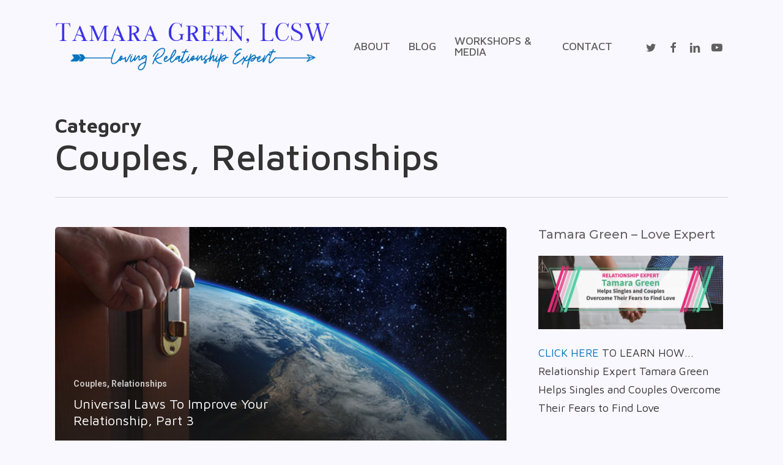

--- FILE ---
content_type: text/html; charset=UTF-8
request_url: https://www.tamaragreen.me/category/couples-relationships/
body_size: 19547
content:
<!doctype html>
<html lang="en-US" class="no-js">
<head>
	<meta charset="UTF-8">
	<meta name="viewport" content="width=device-width, initial-scale=1, maximum-scale=1, user-scalable=0" /><meta name='robots' content='index, follow, max-image-preview:large, max-snippet:-1, max-video-preview:-1' />

	<!-- This site is optimized with the Yoast SEO plugin v19.13 - https://yoast.com/wordpress/plugins/seo/ -->
	<title>Couples, Relationships Archives - Loving Relationship Expert</title>
	<link rel="canonical" href="https://www.tamaragreen.me/category/couples-relationships/" />
	<link rel="next" href="https://www.tamaragreen.me/category/couples-relationships/page/2/" />
	<meta property="og:locale" content="en_US" />
	<meta property="og:type" content="article" />
	<meta property="og:title" content="Couples, Relationships Archives - Loving Relationship Expert" />
	<meta property="og:url" content="https://www.tamaragreen.me/category/couples-relationships/" />
	<meta property="og:site_name" content="Loving Relationship Expert" />
	<script type="application/ld+json" class="yoast-schema-graph">{"@context":"https://schema.org","@graph":[{"@type":"CollectionPage","@id":"https://www.tamaragreen.me/category/couples-relationships/","url":"https://www.tamaragreen.me/category/couples-relationships/","name":"Couples, Relationships Archives - Loving Relationship Expert","isPartOf":{"@id":"https://www.tamaragreen.me/#website"},"primaryImageOfPage":{"@id":"https://www.tamaragreen.me/category/couples-relationships/#primaryimage"},"image":{"@id":"https://www.tamaragreen.me/category/couples-relationships/#primaryimage"},"thumbnailUrl":"https://www.tamaragreen.me/wp-content/uploads/2021/02/universal-laws-1.jpg","breadcrumb":{"@id":"https://www.tamaragreen.me/category/couples-relationships/#breadcrumb"},"inLanguage":"en-US"},{"@type":"ImageObject","inLanguage":"en-US","@id":"https://www.tamaragreen.me/category/couples-relationships/#primaryimage","url":"https://www.tamaragreen.me/wp-content/uploads/2021/02/universal-laws-1.jpg","contentUrl":"https://www.tamaragreen.me/wp-content/uploads/2021/02/universal-laws-1.jpg","width":600,"height":420},{"@type":"BreadcrumbList","@id":"https://www.tamaragreen.me/category/couples-relationships/#breadcrumb","itemListElement":[{"@type":"ListItem","position":1,"name":"Home","item":"https://www.tamaragreen.me/"},{"@type":"ListItem","position":2,"name":"Couples, Relationships"}]},{"@type":"WebSite","@id":"https://www.tamaragreen.me/#website","url":"https://www.tamaragreen.me/","name":"Loving Relationship Expert","description":"Go from single to everlasting love.","potentialAction":[{"@type":"SearchAction","target":{"@type":"EntryPoint","urlTemplate":"https://www.tamaragreen.me/?s={search_term_string}"},"query-input":"required name=search_term_string"}],"inLanguage":"en-US"}]}</script>
	<!-- / Yoast SEO plugin. -->


<link rel='dns-prefetch' href='//www.tamaragreen.me' />
<link rel='dns-prefetch' href='//fonts.googleapis.com' />
<link rel="alternate" type="application/rss+xml" title="Loving Relationship Expert &raquo; Feed" href="https://www.tamaragreen.me/feed/" />
<link rel="alternate" type="application/rss+xml" title="Loving Relationship Expert &raquo; Comments Feed" href="https://www.tamaragreen.me/comments/feed/" />

<script>
var MP3jPLAYLISTS = [];
var MP3jPLAYERS = [];
</script>
<link rel="alternate" type="application/rss+xml" title="Loving Relationship Expert &raquo; Couples, Relationships Category Feed" href="https://www.tamaragreen.me/category/couples-relationships/feed/" />
		<!-- This site uses the Google Analytics by ExactMetrics plugin v7.11.0 - Using Analytics tracking - https://www.exactmetrics.com/ -->
							<script
				src="//www.googletagmanager.com/gtag/js?id=UA-44899309-1"  data-cfasync="false" data-wpfc-render="false" type="text/javascript" async></script>
			<script data-cfasync="false" data-wpfc-render="false" type="text/javascript">
				var em_version = '7.11.0';
				var em_track_user = true;
				var em_no_track_reason = '';
				
								var disableStrs = [
															'ga-disable-UA-44899309-1',
									];

				/* Function to detect opted out users */
				function __gtagTrackerIsOptedOut() {
					for (var index = 0; index < disableStrs.length; index++) {
						if (document.cookie.indexOf(disableStrs[index] + '=true') > -1) {
							return true;
						}
					}

					return false;
				}

				/* Disable tracking if the opt-out cookie exists. */
				if (__gtagTrackerIsOptedOut()) {
					for (var index = 0; index < disableStrs.length; index++) {
						window[disableStrs[index]] = true;
					}
				}

				/* Opt-out function */
				function __gtagTrackerOptout() {
					for (var index = 0; index < disableStrs.length; index++) {
						document.cookie = disableStrs[index] + '=true; expires=Thu, 31 Dec 2099 23:59:59 UTC; path=/';
						window[disableStrs[index]] = true;
					}
				}

				if ('undefined' === typeof gaOptout) {
					function gaOptout() {
						__gtagTrackerOptout();
					}
				}
								window.dataLayer = window.dataLayer || [];

				window.ExactMetricsDualTracker = {
					helpers: {},
					trackers: {},
				};
				if (em_track_user) {
					function __gtagDataLayer() {
						dataLayer.push(arguments);
					}

					function __gtagTracker(type, name, parameters) {
						if (!parameters) {
							parameters = {};
						}

						if (parameters.send_to) {
							__gtagDataLayer.apply(null, arguments);
							return;
						}

						if (type === 'event') {
							
														parameters.send_to = exactmetrics_frontend.ua;
							__gtagDataLayer(type, name, parameters);
													} else {
							__gtagDataLayer.apply(null, arguments);
						}
					}

					__gtagTracker('js', new Date());
					__gtagTracker('set', {
						'developer_id.dNDMyYj': true,
											});
															__gtagTracker('config', 'UA-44899309-1', {"forceSSL":"true"} );
										window.gtag = __gtagTracker;										(function () {
						/* https://developers.google.com/analytics/devguides/collection/analyticsjs/ */
						/* ga and __gaTracker compatibility shim. */
						var noopfn = function () {
							return null;
						};
						var newtracker = function () {
							return new Tracker();
						};
						var Tracker = function () {
							return null;
						};
						var p = Tracker.prototype;
						p.get = noopfn;
						p.set = noopfn;
						p.send = function () {
							var args = Array.prototype.slice.call(arguments);
							args.unshift('send');
							__gaTracker.apply(null, args);
						};
						var __gaTracker = function () {
							var len = arguments.length;
							if (len === 0) {
								return;
							}
							var f = arguments[len - 1];
							if (typeof f !== 'object' || f === null || typeof f.hitCallback !== 'function') {
								if ('send' === arguments[0]) {
									var hitConverted, hitObject = false, action;
									if ('event' === arguments[1]) {
										if ('undefined' !== typeof arguments[3]) {
											hitObject = {
												'eventAction': arguments[3],
												'eventCategory': arguments[2],
												'eventLabel': arguments[4],
												'value': arguments[5] ? arguments[5] : 1,
											}
										}
									}
									if ('pageview' === arguments[1]) {
										if ('undefined' !== typeof arguments[2]) {
											hitObject = {
												'eventAction': 'page_view',
												'page_path': arguments[2],
											}
										}
									}
									if (typeof arguments[2] === 'object') {
										hitObject = arguments[2];
									}
									if (typeof arguments[5] === 'object') {
										Object.assign(hitObject, arguments[5]);
									}
									if ('undefined' !== typeof arguments[1].hitType) {
										hitObject = arguments[1];
										if ('pageview' === hitObject.hitType) {
											hitObject.eventAction = 'page_view';
										}
									}
									if (hitObject) {
										action = 'timing' === arguments[1].hitType ? 'timing_complete' : hitObject.eventAction;
										hitConverted = mapArgs(hitObject);
										__gtagTracker('event', action, hitConverted);
									}
								}
								return;
							}

							function mapArgs(args) {
								var arg, hit = {};
								var gaMap = {
									'eventCategory': 'event_category',
									'eventAction': 'event_action',
									'eventLabel': 'event_label',
									'eventValue': 'event_value',
									'nonInteraction': 'non_interaction',
									'timingCategory': 'event_category',
									'timingVar': 'name',
									'timingValue': 'value',
									'timingLabel': 'event_label',
									'page': 'page_path',
									'location': 'page_location',
									'title': 'page_title',
								};
								for (arg in args) {
																		if (!(!args.hasOwnProperty(arg) || !gaMap.hasOwnProperty(arg))) {
										hit[gaMap[arg]] = args[arg];
									} else {
										hit[arg] = args[arg];
									}
								}
								return hit;
							}

							try {
								f.hitCallback();
							} catch (ex) {
							}
						};
						__gaTracker.create = newtracker;
						__gaTracker.getByName = newtracker;
						__gaTracker.getAll = function () {
							return [];
						};
						__gaTracker.remove = noopfn;
						__gaTracker.loaded = true;
						window['__gaTracker'] = __gaTracker;
					})();
									} else {
										console.log("");
					(function () {
						function __gtagTracker() {
							return null;
						}

						window['__gtagTracker'] = __gtagTracker;
						window['gtag'] = __gtagTracker;
					})();
									}
			</script>
				<!-- / Google Analytics by ExactMetrics -->
		<script type="text/javascript">
window._wpemojiSettings = {"baseUrl":"https:\/\/s.w.org\/images\/core\/emoji\/14.0.0\/72x72\/","ext":".png","svgUrl":"https:\/\/s.w.org\/images\/core\/emoji\/14.0.0\/svg\/","svgExt":".svg","source":{"concatemoji":"https:\/\/www.tamaragreen.me\/wp-includes\/js\/wp-emoji-release.min.js?ver=78d7af706c297072b32e518ab2b1979d"}};
/*! This file is auto-generated */
!function(e,a,t){var n,r,o,i=a.createElement("canvas"),p=i.getContext&&i.getContext("2d");function s(e,t){var a=String.fromCharCode,e=(p.clearRect(0,0,i.width,i.height),p.fillText(a.apply(this,e),0,0),i.toDataURL());return p.clearRect(0,0,i.width,i.height),p.fillText(a.apply(this,t),0,0),e===i.toDataURL()}function c(e){var t=a.createElement("script");t.src=e,t.defer=t.type="text/javascript",a.getElementsByTagName("head")[0].appendChild(t)}for(o=Array("flag","emoji"),t.supports={everything:!0,everythingExceptFlag:!0},r=0;r<o.length;r++)t.supports[o[r]]=function(e){if(p&&p.fillText)switch(p.textBaseline="top",p.font="600 32px Arial",e){case"flag":return s([127987,65039,8205,9895,65039],[127987,65039,8203,9895,65039])?!1:!s([55356,56826,55356,56819],[55356,56826,8203,55356,56819])&&!s([55356,57332,56128,56423,56128,56418,56128,56421,56128,56430,56128,56423,56128,56447],[55356,57332,8203,56128,56423,8203,56128,56418,8203,56128,56421,8203,56128,56430,8203,56128,56423,8203,56128,56447]);case"emoji":return!s([129777,127995,8205,129778,127999],[129777,127995,8203,129778,127999])}return!1}(o[r]),t.supports.everything=t.supports.everything&&t.supports[o[r]],"flag"!==o[r]&&(t.supports.everythingExceptFlag=t.supports.everythingExceptFlag&&t.supports[o[r]]);t.supports.everythingExceptFlag=t.supports.everythingExceptFlag&&!t.supports.flag,t.DOMReady=!1,t.readyCallback=function(){t.DOMReady=!0},t.supports.everything||(n=function(){t.readyCallback()},a.addEventListener?(a.addEventListener("DOMContentLoaded",n,!1),e.addEventListener("load",n,!1)):(e.attachEvent("onload",n),a.attachEvent("onreadystatechange",function(){"complete"===a.readyState&&t.readyCallback()})),(e=t.source||{}).concatemoji?c(e.concatemoji):e.wpemoji&&e.twemoji&&(c(e.twemoji),c(e.wpemoji)))}(window,document,window._wpemojiSettings);
</script>
<style type="text/css">
img.wp-smiley,
img.emoji {
	display: inline !important;
	border: none !important;
	box-shadow: none !important;
	height: 1em !important;
	width: 1em !important;
	margin: 0 0.07em !important;
	vertical-align: -0.1em !important;
	background: none !important;
	padding: 0 !important;
}
</style>
	<link rel='stylesheet' id='jquery.bxslider-css' href='//www.tamaragreen.me/wp-content/plugins/testimonials-widget/includes/libraries/testimonials-widget/includes/libraries/bxslider-4/dist/jquery.bxslider.css?ver=78d7af706c297072b32e518ab2b1979d' type='text/css' media='all' />
<link rel='stylesheet' id='Axl_Testimonials_Widget-css' href='//www.tamaragreen.me/wp-content/plugins/testimonials-widget/includes/libraries/testimonials-widget/assets/css/testimonials-widget.css?ver=78d7af706c297072b32e518ab2b1979d' type='text/css' media='all' />
<link rel='stylesheet' id='Axl_Testimonials_Widget_Premium-css' href='//www.tamaragreen.me/wp-content/plugins/testimonials-widget/assets/css/testimonials-widget-premium.css?ver=78d7af706c297072b32e518ab2b1979d' type='text/css' media='all' />
<link rel='stylesheet' id='testimonials-widget-premium-form-css' href='//www.tamaragreen.me/wp-content/plugins/testimonials-widget/assets/css/testimonials-widget-premium-form.css?ver=78d7af706c297072b32e518ab2b1979d' type='text/css' media='all' />
<link rel='stylesheet' id='wp-block-library-css' href='https://www.tamaragreen.me/wp-includes/css/dist/block-library/style.min.css?ver=78d7af706c297072b32e518ab2b1979d' type='text/css' media='all' />
<link rel='stylesheet' id='activecampaign-form-block-css' href='https://www.tamaragreen.me/wp-content/plugins/activecampaign-subscription-forms/activecampaign-form-block/build/style-index.css?ver=1667498851' type='text/css' media='all' />
<link rel='stylesheet' id='classic-theme-styles-css' href='https://www.tamaragreen.me/wp-includes/css/classic-themes.min.css?ver=1' type='text/css' media='all' />
<style id='global-styles-inline-css' type='text/css'>
body{--wp--preset--color--black: #000000;--wp--preset--color--cyan-bluish-gray: #abb8c3;--wp--preset--color--white: #ffffff;--wp--preset--color--pale-pink: #f78da7;--wp--preset--color--vivid-red: #cf2e2e;--wp--preset--color--luminous-vivid-orange: #ff6900;--wp--preset--color--luminous-vivid-amber: #fcb900;--wp--preset--color--light-green-cyan: #7bdcb5;--wp--preset--color--vivid-green-cyan: #00d084;--wp--preset--color--pale-cyan-blue: #8ed1fc;--wp--preset--color--vivid-cyan-blue: #0693e3;--wp--preset--color--vivid-purple: #9b51e0;--wp--preset--gradient--vivid-cyan-blue-to-vivid-purple: linear-gradient(135deg,rgba(6,147,227,1) 0%,rgb(155,81,224) 100%);--wp--preset--gradient--light-green-cyan-to-vivid-green-cyan: linear-gradient(135deg,rgb(122,220,180) 0%,rgb(0,208,130) 100%);--wp--preset--gradient--luminous-vivid-amber-to-luminous-vivid-orange: linear-gradient(135deg,rgba(252,185,0,1) 0%,rgba(255,105,0,1) 100%);--wp--preset--gradient--luminous-vivid-orange-to-vivid-red: linear-gradient(135deg,rgba(255,105,0,1) 0%,rgb(207,46,46) 100%);--wp--preset--gradient--very-light-gray-to-cyan-bluish-gray: linear-gradient(135deg,rgb(238,238,238) 0%,rgb(169,184,195) 100%);--wp--preset--gradient--cool-to-warm-spectrum: linear-gradient(135deg,rgb(74,234,220) 0%,rgb(151,120,209) 20%,rgb(207,42,186) 40%,rgb(238,44,130) 60%,rgb(251,105,98) 80%,rgb(254,248,76) 100%);--wp--preset--gradient--blush-light-purple: linear-gradient(135deg,rgb(255,206,236) 0%,rgb(152,150,240) 100%);--wp--preset--gradient--blush-bordeaux: linear-gradient(135deg,rgb(254,205,165) 0%,rgb(254,45,45) 50%,rgb(107,0,62) 100%);--wp--preset--gradient--luminous-dusk: linear-gradient(135deg,rgb(255,203,112) 0%,rgb(199,81,192) 50%,rgb(65,88,208) 100%);--wp--preset--gradient--pale-ocean: linear-gradient(135deg,rgb(255,245,203) 0%,rgb(182,227,212) 50%,rgb(51,167,181) 100%);--wp--preset--gradient--electric-grass: linear-gradient(135deg,rgb(202,248,128) 0%,rgb(113,206,126) 100%);--wp--preset--gradient--midnight: linear-gradient(135deg,rgb(2,3,129) 0%,rgb(40,116,252) 100%);--wp--preset--duotone--dark-grayscale: url('#wp-duotone-dark-grayscale');--wp--preset--duotone--grayscale: url('#wp-duotone-grayscale');--wp--preset--duotone--purple-yellow: url('#wp-duotone-purple-yellow');--wp--preset--duotone--blue-red: url('#wp-duotone-blue-red');--wp--preset--duotone--midnight: url('#wp-duotone-midnight');--wp--preset--duotone--magenta-yellow: url('#wp-duotone-magenta-yellow');--wp--preset--duotone--purple-green: url('#wp-duotone-purple-green');--wp--preset--duotone--blue-orange: url('#wp-duotone-blue-orange');--wp--preset--font-size--small: 13px;--wp--preset--font-size--medium: 20px;--wp--preset--font-size--large: 36px;--wp--preset--font-size--x-large: 42px;--wp--preset--spacing--20: 0.44rem;--wp--preset--spacing--30: 0.67rem;--wp--preset--spacing--40: 1rem;--wp--preset--spacing--50: 1.5rem;--wp--preset--spacing--60: 2.25rem;--wp--preset--spacing--70: 3.38rem;--wp--preset--spacing--80: 5.06rem;}:where(.is-layout-flex){gap: 0.5em;}body .is-layout-flow > .alignleft{float: left;margin-inline-start: 0;margin-inline-end: 2em;}body .is-layout-flow > .alignright{float: right;margin-inline-start: 2em;margin-inline-end: 0;}body .is-layout-flow > .aligncenter{margin-left: auto !important;margin-right: auto !important;}body .is-layout-constrained > .alignleft{float: left;margin-inline-start: 0;margin-inline-end: 2em;}body .is-layout-constrained > .alignright{float: right;margin-inline-start: 2em;margin-inline-end: 0;}body .is-layout-constrained > .aligncenter{margin-left: auto !important;margin-right: auto !important;}body .is-layout-constrained > :where(:not(.alignleft):not(.alignright):not(.alignfull)){max-width: var(--wp--style--global--content-size);margin-left: auto !important;margin-right: auto !important;}body .is-layout-constrained > .alignwide{max-width: var(--wp--style--global--wide-size);}body .is-layout-flex{display: flex;}body .is-layout-flex{flex-wrap: wrap;align-items: center;}body .is-layout-flex > *{margin: 0;}:where(.wp-block-columns.is-layout-flex){gap: 2em;}.has-black-color{color: var(--wp--preset--color--black) !important;}.has-cyan-bluish-gray-color{color: var(--wp--preset--color--cyan-bluish-gray) !important;}.has-white-color{color: var(--wp--preset--color--white) !important;}.has-pale-pink-color{color: var(--wp--preset--color--pale-pink) !important;}.has-vivid-red-color{color: var(--wp--preset--color--vivid-red) !important;}.has-luminous-vivid-orange-color{color: var(--wp--preset--color--luminous-vivid-orange) !important;}.has-luminous-vivid-amber-color{color: var(--wp--preset--color--luminous-vivid-amber) !important;}.has-light-green-cyan-color{color: var(--wp--preset--color--light-green-cyan) !important;}.has-vivid-green-cyan-color{color: var(--wp--preset--color--vivid-green-cyan) !important;}.has-pale-cyan-blue-color{color: var(--wp--preset--color--pale-cyan-blue) !important;}.has-vivid-cyan-blue-color{color: var(--wp--preset--color--vivid-cyan-blue) !important;}.has-vivid-purple-color{color: var(--wp--preset--color--vivid-purple) !important;}.has-black-background-color{background-color: var(--wp--preset--color--black) !important;}.has-cyan-bluish-gray-background-color{background-color: var(--wp--preset--color--cyan-bluish-gray) !important;}.has-white-background-color{background-color: var(--wp--preset--color--white) !important;}.has-pale-pink-background-color{background-color: var(--wp--preset--color--pale-pink) !important;}.has-vivid-red-background-color{background-color: var(--wp--preset--color--vivid-red) !important;}.has-luminous-vivid-orange-background-color{background-color: var(--wp--preset--color--luminous-vivid-orange) !important;}.has-luminous-vivid-amber-background-color{background-color: var(--wp--preset--color--luminous-vivid-amber) !important;}.has-light-green-cyan-background-color{background-color: var(--wp--preset--color--light-green-cyan) !important;}.has-vivid-green-cyan-background-color{background-color: var(--wp--preset--color--vivid-green-cyan) !important;}.has-pale-cyan-blue-background-color{background-color: var(--wp--preset--color--pale-cyan-blue) !important;}.has-vivid-cyan-blue-background-color{background-color: var(--wp--preset--color--vivid-cyan-blue) !important;}.has-vivid-purple-background-color{background-color: var(--wp--preset--color--vivid-purple) !important;}.has-black-border-color{border-color: var(--wp--preset--color--black) !important;}.has-cyan-bluish-gray-border-color{border-color: var(--wp--preset--color--cyan-bluish-gray) !important;}.has-white-border-color{border-color: var(--wp--preset--color--white) !important;}.has-pale-pink-border-color{border-color: var(--wp--preset--color--pale-pink) !important;}.has-vivid-red-border-color{border-color: var(--wp--preset--color--vivid-red) !important;}.has-luminous-vivid-orange-border-color{border-color: var(--wp--preset--color--luminous-vivid-orange) !important;}.has-luminous-vivid-amber-border-color{border-color: var(--wp--preset--color--luminous-vivid-amber) !important;}.has-light-green-cyan-border-color{border-color: var(--wp--preset--color--light-green-cyan) !important;}.has-vivid-green-cyan-border-color{border-color: var(--wp--preset--color--vivid-green-cyan) !important;}.has-pale-cyan-blue-border-color{border-color: var(--wp--preset--color--pale-cyan-blue) !important;}.has-vivid-cyan-blue-border-color{border-color: var(--wp--preset--color--vivid-cyan-blue) !important;}.has-vivid-purple-border-color{border-color: var(--wp--preset--color--vivid-purple) !important;}.has-vivid-cyan-blue-to-vivid-purple-gradient-background{background: var(--wp--preset--gradient--vivid-cyan-blue-to-vivid-purple) !important;}.has-light-green-cyan-to-vivid-green-cyan-gradient-background{background: var(--wp--preset--gradient--light-green-cyan-to-vivid-green-cyan) !important;}.has-luminous-vivid-amber-to-luminous-vivid-orange-gradient-background{background: var(--wp--preset--gradient--luminous-vivid-amber-to-luminous-vivid-orange) !important;}.has-luminous-vivid-orange-to-vivid-red-gradient-background{background: var(--wp--preset--gradient--luminous-vivid-orange-to-vivid-red) !important;}.has-very-light-gray-to-cyan-bluish-gray-gradient-background{background: var(--wp--preset--gradient--very-light-gray-to-cyan-bluish-gray) !important;}.has-cool-to-warm-spectrum-gradient-background{background: var(--wp--preset--gradient--cool-to-warm-spectrum) !important;}.has-blush-light-purple-gradient-background{background: var(--wp--preset--gradient--blush-light-purple) !important;}.has-blush-bordeaux-gradient-background{background: var(--wp--preset--gradient--blush-bordeaux) !important;}.has-luminous-dusk-gradient-background{background: var(--wp--preset--gradient--luminous-dusk) !important;}.has-pale-ocean-gradient-background{background: var(--wp--preset--gradient--pale-ocean) !important;}.has-electric-grass-gradient-background{background: var(--wp--preset--gradient--electric-grass) !important;}.has-midnight-gradient-background{background: var(--wp--preset--gradient--midnight) !important;}.has-small-font-size{font-size: var(--wp--preset--font-size--small) !important;}.has-medium-font-size{font-size: var(--wp--preset--font-size--medium) !important;}.has-large-font-size{font-size: var(--wp--preset--font-size--large) !important;}.has-x-large-font-size{font-size: var(--wp--preset--font-size--x-large) !important;}
.wp-block-navigation a:where(:not(.wp-element-button)){color: inherit;}
:where(.wp-block-columns.is-layout-flex){gap: 2em;}
.wp-block-pullquote{font-size: 1.5em;line-height: 1.6;}
</style>
<link rel='stylesheet' id='spu-public-css-css' href='https://www.tamaragreen.me/wp-content/plugins/popups/public/assets/css/public.css?ver=1.9.3.8' type='text/css' media='all' />
<link rel='stylesheet' id='font-awesome-css' href='https://www.tamaragreen.me/wp-content/themes/salient/css/font-awesome-legacy.min.css?ver=4.7.1' type='text/css' media='all' />
<link rel='stylesheet' id='parent-style-css' href='https://www.tamaragreen.me/wp-content/themes/salient/style.css?ver=15.0.7' type='text/css' media='all' />
<link rel='stylesheet' id='salient-grid-system-css' href='https://www.tamaragreen.me/wp-content/themes/salient/css/build/grid-system.css?ver=15.0.7' type='text/css' media='all' />
<link rel='stylesheet' id='main-styles-css' href='https://www.tamaragreen.me/wp-content/themes/salient/css/build/style.css?ver=15.0.7' type='text/css' media='all' />
<style id='main-styles-inline-css' type='text/css'>
html:not(.page-trans-loaded) { background-color: #ffffff; }
</style>
<link rel='stylesheet' id='nectar_default_font_open_sans-css' href='https://fonts.googleapis.com/css?family=Open+Sans%3A300%2C400%2C600%2C700&#038;subset=latin%2Clatin-ext' type='text/css' media='all' />
<link rel='stylesheet' id='nectar-blog-auto-masonry-meta-overlaid-spaced-css' href='https://www.tamaragreen.me/wp-content/themes/salient/css/build/blog/auto-masonry-meta-overlaid-spaced.css?ver=15.0.7' type='text/css' media='all' />
<link rel='stylesheet' id='responsive-css' href='https://www.tamaragreen.me/wp-content/themes/salient/css/build/responsive.css?ver=15.0.7' type='text/css' media='all' />
<link rel='stylesheet' id='select2-css' href='https://www.tamaragreen.me/wp-content/themes/salient/css/build/plugins/select2.css?ver=4.0.1' type='text/css' media='all' />
<link rel='stylesheet' id='skin-material-css' href='https://www.tamaragreen.me/wp-content/themes/salient/css/build/skin-material.css?ver=15.0.7' type='text/css' media='all' />
<link rel='stylesheet' id='salient-wp-menu-dynamic-css' href='https://www.tamaragreen.me/wp-content/uploads/salient/menu-dynamic.css?ver=64116' type='text/css' media='all' />
<link rel='stylesheet' id='dynamic-css-css' href='https://www.tamaragreen.me/wp-content/themes/salient/css/salient-dynamic-styles.css?ver=57302' type='text/css' media='all' />
<style id='dynamic-css-inline-css' type='text/css'>
.archive.author .row .col.section-title span,.archive.category .row .col.section-title span,.archive.tag .row .col.section-title span,.archive.date .row .col.section-title span{padding-left:0}body.author #page-header-wrap #page-header-bg,body.category #page-header-wrap #page-header-bg,body.tag #page-header-wrap #page-header-bg,body.date #page-header-wrap #page-header-bg{height:auto;padding-top:8%;padding-bottom:8%;}.archive #page-header-wrap{height:auto;}.archive.category .row .col.section-title p,.archive.tag .row .col.section-title p{margin-top:10px;}body[data-bg-header="true"].category .container-wrap,body[data-bg-header="true"].author .container-wrap,body[data-bg-header="true"].date .container-wrap,body[data-bg-header="true"].blog .container-wrap{padding-top:4.1em!important}body[data-bg-header="true"].archive .container-wrap.meta_overlaid_blog,body[data-bg-header="true"].category .container-wrap.meta_overlaid_blog,body[data-bg-header="true"].author .container-wrap.meta_overlaid_blog,body[data-bg-header="true"].date .container-wrap.meta_overlaid_blog{padding-top:0!important;}body.archive #page-header-bg:not(.fullscreen-header) .span_6{position:relative;-webkit-transform:none;transform:none;top:0;}@media only screen and (min-width:1000px){body #ajax-content-wrap.no-scroll{min-height:calc(100vh - 152px);height:calc(100vh - 152px)!important;}}@media only screen and (min-width:1000px){#page-header-wrap.fullscreen-header,#page-header-wrap.fullscreen-header #page-header-bg,html:not(.nectar-box-roll-loaded) .nectar-box-roll > #page-header-bg.fullscreen-header,.nectar_fullscreen_zoom_recent_projects,#nectar_fullscreen_rows:not(.afterLoaded) > div{height:calc(100vh - 151px);}.wpb_row.vc_row-o-full-height.top-level,.wpb_row.vc_row-o-full-height.top-level > .col.span_12{min-height:calc(100vh - 151px);}html:not(.nectar-box-roll-loaded) .nectar-box-roll > #page-header-bg.fullscreen-header{top:152px;}.nectar-slider-wrap[data-fullscreen="true"]:not(.loaded),.nectar-slider-wrap[data-fullscreen="true"]:not(.loaded) .swiper-container{height:calc(100vh - 150px)!important;}.admin-bar .nectar-slider-wrap[data-fullscreen="true"]:not(.loaded),.admin-bar .nectar-slider-wrap[data-fullscreen="true"]:not(.loaded) .swiper-container{height:calc(100vh - 150px - 32px)!important;}}.admin-bar[class*="page-template-template-no-header"] .wpb_row.vc_row-o-full-height.top-level,.admin-bar[class*="page-template-template-no-header"] .wpb_row.vc_row-o-full-height.top-level > .col.span_12{min-height:calc(100vh - 32px);}body[class*="page-template-template-no-header"] .wpb_row.vc_row-o-full-height.top-level,body[class*="page-template-template-no-header"] .wpb_row.vc_row-o-full-height.top-level > .col.span_12{min-height:100vh;}@media only screen and (max-width:999px){.using-mobile-browser #nectar_fullscreen_rows:not(.afterLoaded):not([data-mobile-disable="on"]) > div{height:calc(100vh - 121px);}.using-mobile-browser .wpb_row.vc_row-o-full-height.top-level,.using-mobile-browser .wpb_row.vc_row-o-full-height.top-level > .col.span_12,[data-permanent-transparent="1"].using-mobile-browser .wpb_row.vc_row-o-full-height.top-level,[data-permanent-transparent="1"].using-mobile-browser .wpb_row.vc_row-o-full-height.top-level > .col.span_12{min-height:calc(100vh - 121px);}html:not(.nectar-box-roll-loaded) .nectar-box-roll > #page-header-bg.fullscreen-header,.nectar_fullscreen_zoom_recent_projects,.nectar-slider-wrap[data-fullscreen="true"]:not(.loaded),.nectar-slider-wrap[data-fullscreen="true"]:not(.loaded) .swiper-container,#nectar_fullscreen_rows:not(.afterLoaded):not([data-mobile-disable="on"]) > div{height:calc(100vh - 68px);}.wpb_row.vc_row-o-full-height.top-level,.wpb_row.vc_row-o-full-height.top-level > .col.span_12{min-height:calc(100vh - 68px);}body[data-transparent-header="false"] #ajax-content-wrap.no-scroll{min-height:calc(100vh - 68px);height:calc(100vh - 68px);}}.screen-reader-text,.nectar-skip-to-content:not(:focus){border:0;clip:rect(1px,1px,1px,1px);clip-path:inset(50%);height:1px;margin:-1px;overflow:hidden;padding:0;position:absolute!important;width:1px;word-wrap:normal!important;}.row .col img:not([srcset]){width:auto;}.row .col img.img-with-animation.nectar-lazy:not([srcset]){width:100%;}
</style>
<link rel='stylesheet' id='salient-child-style-css' href='https://www.tamaragreen.me/wp-content/themes/salient-child/style.css?ver=15.0.7' type='text/css' media='all' />
<link rel='stylesheet' id='redux-google-fonts-salient_redux-css' href='https://fonts.googleapis.com/css?family=Maven+Pro%3A500%2C700%2C400%7CRoboto%3A500%2C700%7COpen+Sans%3A400italic%7CMontserrat%3A500%7CArimo%7CNunito%3A400%2C700&#038;subset=latin&#038;ver=1667498919' type='text/css' media='all' />
<link rel='stylesheet' id='mp3-jplayer-css' href='https://www.tamaragreen.me/wp-content/plugins/mp3-jplayer/css/v1-skins/v1-silver.css?ver=2.7.3' type='text/css' media='all' />
<script type='text/javascript' src='https://www.tamaragreen.me/wp-includes/js/jquery/jquery.min.js?ver=3.6.1' id='jquery-core-js'></script>
<script type='text/javascript' src='https://www.tamaragreen.me/wp-includes/js/jquery/jquery-migrate.min.js?ver=3.3.2' id='jquery-migrate-js'></script>
<script type='text/javascript' src='https://www.tamaragreen.me/wp-content/plugins/wp-cart-for-digital-products/lib/jquery.external.lib.js?ver=78d7af706c297072b32e518ab2b1979d' id='jquery.external.lib.js-js'></script>
<script type='text/javascript' src='https://www.tamaragreen.me/wp-content/plugins/wp-cart-for-digital-products/lib/jquery.lightbox-0.5.pack.js?ver=78d7af706c297072b32e518ab2b1979d' id='jquery.lightbox-js'></script>
<script type='text/javascript' src='https://www.tamaragreen.me/wp-content/plugins/google-analytics-dashboard-for-wp/assets/js/frontend-gtag.min.js?ver=7.11.0' id='exactmetrics-frontend-script-js'></script>
<script data-cfasync="false" data-wpfc-render="false" type="text/javascript" id='exactmetrics-frontend-script-js-extra'>/* <![CDATA[ */
var exactmetrics_frontend = {"js_events_tracking":"true","download_extensions":"zip,mp3,mpeg,pdf,doc,ppt,xls,jpeg,png,gif,tiff","inbound_paths":"[{\"path\":\"\\\/go\\\/\",\"label\":\"affiliate\"},{\"path\":\"\\\/recommend\\\/\",\"label\":\"affiliate\"}]","home_url":"https:\/\/www.tamaragreen.me","hash_tracking":"false","ua":"UA-44899309-1","v4_id":""};/* ]]> */
</script>
<link rel="https://api.w.org/" href="https://www.tamaragreen.me/wp-json/" /><link rel="alternate" type="application/json" href="https://www.tamaragreen.me/wp-json/wp/v2/categories/193" /><link rel="EditURI" type="application/rsd+xml" title="RSD" href="https://www.tamaragreen.me/xmlrpc.php?rsd" />
<link rel="wlwmanifest" type="application/wlwmanifest+xml" href="https://www.tamaragreen.me/wp-includes/wlwmanifest.xml" />


<!-- WP eStore Extra Shortcodes v4.9.4 - http://www.tipsandtricks-hq.com/?p=1059 -->
<link type="text/css" rel="stylesheet" href="https://www.tamaragreen.me/wp-content/plugins/eStore-extra-shortcodes/eStore_extra_shortcode_css.css?ver=4.9.4" />

<!--BEGIN: TRACKING CODE MANAGER (v2.0.16) BY INTELLYWP.COM IN HEAD//-->
<!-- Facebook Conversion Code for Leads - Retargeting -->
<script>(function() {
var _fbq = window._fbq || (window._fbq = []);
if (!_fbq.loaded) {
var fbds = document.createElement('script');
fbds.async = true;
fbds.src = '//connect.facebook.net/en_US/fbds.js';
var s = document.getElementsByTagName('script')[0];
s.parentNode.insertBefore(fbds, s);
_fbq.loaded = true;
}
})();
window._fbq = window._fbq || [];
window._fbq.push(['track', '6029322528414', {'value':'0.00','currency':'USD'}]);
</script>
<noscript><img height="1" width="1" alt="" src="https://www.facebook.com/tr?ev=6029322528414&cd[value]=0.00&cd[currency]=USD&noscript=1" /></noscript>
<!--END: https://wordpress.org/plugins/tracking-code-manager IN HEAD//--><script type="text/javascript">
(function(url){
	if(/(?:Chrome\/26\.0\.1410\.63 Safari\/537\.31|WordfenceTestMonBot)/.test(navigator.userAgent)){ return; }
	var addEvent = function(evt, handler) {
		if (window.addEventListener) {
			document.addEventListener(evt, handler, false);
		} else if (window.attachEvent) {
			document.attachEvent('on' + evt, handler);
		}
	};
	var removeEvent = function(evt, handler) {
		if (window.removeEventListener) {
			document.removeEventListener(evt, handler, false);
		} else if (window.detachEvent) {
			document.detachEvent('on' + evt, handler);
		}
	};
	var evts = 'contextmenu dblclick drag dragend dragenter dragleave dragover dragstart drop keydown keypress keyup mousedown mousemove mouseout mouseover mouseup mousewheel scroll'.split(' ');
	var logHuman = function() {
		if (window.wfLogHumanRan) { return; }
		window.wfLogHumanRan = true;
		var wfscr = document.createElement('script');
		wfscr.type = 'text/javascript';
		wfscr.async = true;
		wfscr.src = url + '&r=' + Math.random();
		(document.getElementsByTagName('head')[0]||document.getElementsByTagName('body')[0]).appendChild(wfscr);
		for (var i = 0; i < evts.length; i++) {
			removeEvent(evts[i], logHuman);
		}
	};
	for (var i = 0; i < evts.length; i++) {
		addEvent(evts[i], logHuman);
	}
})('//www.tamaragreen.me/?wordfence_lh=1&hid=01F92B09389443198E727D6D4FB765E9');
</script><link type="text/css" rel="stylesheet" href="https://www.tamaragreen.me/wp-content/plugins/wp-cart-for-digital-products/wp_eStore_style.css?ver=7.5.4" />
<link type="text/css" rel="stylesheet" href="https://www.tamaragreen.me/wp-content/plugins/wp-cart-for-digital-products/wp_eStore_custom_style.css" />

<!-- WP eStore plugin v7.5.4 - http://www.tipsandtricks-hq.com/wordpress-estore-plugin-complete-solution-to-sell-digital-products-from-your-wordpress-blog-securely-1059/ -->
<script type="text/javascript">
	JS_WP_ESTORE_CURRENCY_SYMBOL = "$";
	JS_WP_ESTORE_VARIATION_ADD_STRING = "+";
        JS_WP_ESTORE_VARIATION_DECIMAL_SEPERATOR = ".";
	JS_WP_ESTORE_VARIATION_THOUSAND_SEPERATOR = ",";
        JS_WP_ESTORE_VARIATION_CURRENCY_POS = "left";
        JS_WP_ESTORE_VARIATION_NUM_OF_DECIMALS = "2";    
	JS_WP_ESTORE_MINIMUM_PRICE_YOU_CAN_ENTER = "The minimum amount you can specify is ";
        JS_WP_ESTORE_URL = "https://www.tamaragreen.me/wp-content/plugins/wp-cart-for-digital-products";
        JS_WP_ESTORE_SELECT_OPTION_STRING = "Select Option";
        JS_WP_ESTORE_SELECT_OPTION_ERROR_MSG = "You need to select an option before you can proceed.";</script><script type="text/javascript" src="https://www.tamaragreen.me/wp-content/plugins/wp-cart-for-digital-products/lib/eStore_read_form.js?ver=7.5.4"></script><script type="text/javascript"> var root = document.getElementsByTagName( "html" )[0]; root.setAttribute( "class", "js" ); </script><meta name="generator" content="Powered by WPBakery Page Builder - drag and drop page builder for WordPress."/>
<link rel="icon" href="https://www.tamaragreen.me/wp-content/uploads/2020/06/Tamara-Headshot-White-Circle-100x100.png" sizes="32x32" />
<link rel="icon" href="https://www.tamaragreen.me/wp-content/uploads/2020/06/Tamara-Headshot-White-Circle-300x300.png" sizes="192x192" />
<link rel="apple-touch-icon" href="https://www.tamaragreen.me/wp-content/uploads/2020/06/Tamara-Headshot-White-Circle-300x300.png" />
<meta name="msapplication-TileImage" content="https://www.tamaragreen.me/wp-content/uploads/2020/06/Tamara-Headshot-White-Circle-300x300.png" />
<noscript><style> .wpb_animate_when_almost_visible { opacity: 1; }</style></noscript></head><body class="archive category category-couples-relationships category-193 material wpb-js-composer js-comp-ver-6.9.1 vc_responsive" data-footer-reveal="1" data-footer-reveal-shadow="small" data-header-format="default" data-body-border="off" data-boxed-style="" data-header-breakpoint="1200" data-dropdown-style="minimal" data-cae="easeOutCubic" data-cad="750" data-megamenu-width="full-width" data-aie="none" data-ls="fancybox" data-apte="standard" data-hhun="0" data-fancy-form-rcs="1" data-form-style="minimal" data-form-submit="see-through" data-is="minimal" data-button-style="slightly_rounded_shadow" data-user-account-button="false" data-flex-cols="true" data-col-gap="default" data-header-inherit-rc="false" data-header-search="false" data-animated-anchors="true" data-ajax-transitions="true" data-full-width-header="false" data-slide-out-widget-area="true" data-slide-out-widget-area-style="slide-out-from-right" data-user-set-ocm="off" data-loading-animation="none" data-bg-header="false" data-responsive="1" data-ext-responsive="true" data-ext-padding="90" data-header-resize="1" data-header-color="custom" data-transparent-header="false" data-cart="false" data-remove-m-parallax="" data-remove-m-video-bgs="" data-m-animate="0" data-force-header-trans-color="light" data-smooth-scrolling="0" data-permanent-transparent="false" >
	
	<script type="text/javascript">
	 (function(window, document) {

		 if(navigator.userAgent.match(/(Android|iPod|iPhone|iPad|BlackBerry|IEMobile|Opera Mini)/)) {
			 document.body.className += " using-mobile-browser mobile ";
		 }

		 if( !("ontouchstart" in window) ) {

			 var body = document.querySelector("body");
			 var winW = window.innerWidth;
			 var bodyW = body.clientWidth;

			 if (winW > bodyW + 4) {
				 body.setAttribute("style", "--scroll-bar-w: " + (winW - bodyW - 4) + "px");
			 } else {
				 body.setAttribute("style", "--scroll-bar-w: 0px");
			 }
		 }

	 })(window, document);
   </script><svg xmlns="http://www.w3.org/2000/svg" viewBox="0 0 0 0" width="0" height="0" focusable="false" role="none" style="visibility: hidden; position: absolute; left: -9999px; overflow: hidden;" ><defs><filter id="wp-duotone-dark-grayscale"><feColorMatrix color-interpolation-filters="sRGB" type="matrix" values=" .299 .587 .114 0 0 .299 .587 .114 0 0 .299 .587 .114 0 0 .299 .587 .114 0 0 " /><feComponentTransfer color-interpolation-filters="sRGB" ><feFuncR type="table" tableValues="0 0.49803921568627" /><feFuncG type="table" tableValues="0 0.49803921568627" /><feFuncB type="table" tableValues="0 0.49803921568627" /><feFuncA type="table" tableValues="1 1" /></feComponentTransfer><feComposite in2="SourceGraphic" operator="in" /></filter></defs></svg><svg xmlns="http://www.w3.org/2000/svg" viewBox="0 0 0 0" width="0" height="0" focusable="false" role="none" style="visibility: hidden; position: absolute; left: -9999px; overflow: hidden;" ><defs><filter id="wp-duotone-grayscale"><feColorMatrix color-interpolation-filters="sRGB" type="matrix" values=" .299 .587 .114 0 0 .299 .587 .114 0 0 .299 .587 .114 0 0 .299 .587 .114 0 0 " /><feComponentTransfer color-interpolation-filters="sRGB" ><feFuncR type="table" tableValues="0 1" /><feFuncG type="table" tableValues="0 1" /><feFuncB type="table" tableValues="0 1" /><feFuncA type="table" tableValues="1 1" /></feComponentTransfer><feComposite in2="SourceGraphic" operator="in" /></filter></defs></svg><svg xmlns="http://www.w3.org/2000/svg" viewBox="0 0 0 0" width="0" height="0" focusable="false" role="none" style="visibility: hidden; position: absolute; left: -9999px; overflow: hidden;" ><defs><filter id="wp-duotone-purple-yellow"><feColorMatrix color-interpolation-filters="sRGB" type="matrix" values=" .299 .587 .114 0 0 .299 .587 .114 0 0 .299 .587 .114 0 0 .299 .587 .114 0 0 " /><feComponentTransfer color-interpolation-filters="sRGB" ><feFuncR type="table" tableValues="0.54901960784314 0.98823529411765" /><feFuncG type="table" tableValues="0 1" /><feFuncB type="table" tableValues="0.71764705882353 0.25490196078431" /><feFuncA type="table" tableValues="1 1" /></feComponentTransfer><feComposite in2="SourceGraphic" operator="in" /></filter></defs></svg><svg xmlns="http://www.w3.org/2000/svg" viewBox="0 0 0 0" width="0" height="0" focusable="false" role="none" style="visibility: hidden; position: absolute; left: -9999px; overflow: hidden;" ><defs><filter id="wp-duotone-blue-red"><feColorMatrix color-interpolation-filters="sRGB" type="matrix" values=" .299 .587 .114 0 0 .299 .587 .114 0 0 .299 .587 .114 0 0 .299 .587 .114 0 0 " /><feComponentTransfer color-interpolation-filters="sRGB" ><feFuncR type="table" tableValues="0 1" /><feFuncG type="table" tableValues="0 0.27843137254902" /><feFuncB type="table" tableValues="0.5921568627451 0.27843137254902" /><feFuncA type="table" tableValues="1 1" /></feComponentTransfer><feComposite in2="SourceGraphic" operator="in" /></filter></defs></svg><svg xmlns="http://www.w3.org/2000/svg" viewBox="0 0 0 0" width="0" height="0" focusable="false" role="none" style="visibility: hidden; position: absolute; left: -9999px; overflow: hidden;" ><defs><filter id="wp-duotone-midnight"><feColorMatrix color-interpolation-filters="sRGB" type="matrix" values=" .299 .587 .114 0 0 .299 .587 .114 0 0 .299 .587 .114 0 0 .299 .587 .114 0 0 " /><feComponentTransfer color-interpolation-filters="sRGB" ><feFuncR type="table" tableValues="0 0" /><feFuncG type="table" tableValues="0 0.64705882352941" /><feFuncB type="table" tableValues="0 1" /><feFuncA type="table" tableValues="1 1" /></feComponentTransfer><feComposite in2="SourceGraphic" operator="in" /></filter></defs></svg><svg xmlns="http://www.w3.org/2000/svg" viewBox="0 0 0 0" width="0" height="0" focusable="false" role="none" style="visibility: hidden; position: absolute; left: -9999px; overflow: hidden;" ><defs><filter id="wp-duotone-magenta-yellow"><feColorMatrix color-interpolation-filters="sRGB" type="matrix" values=" .299 .587 .114 0 0 .299 .587 .114 0 0 .299 .587 .114 0 0 .299 .587 .114 0 0 " /><feComponentTransfer color-interpolation-filters="sRGB" ><feFuncR type="table" tableValues="0.78039215686275 1" /><feFuncG type="table" tableValues="0 0.94901960784314" /><feFuncB type="table" tableValues="0.35294117647059 0.47058823529412" /><feFuncA type="table" tableValues="1 1" /></feComponentTransfer><feComposite in2="SourceGraphic" operator="in" /></filter></defs></svg><svg xmlns="http://www.w3.org/2000/svg" viewBox="0 0 0 0" width="0" height="0" focusable="false" role="none" style="visibility: hidden; position: absolute; left: -9999px; overflow: hidden;" ><defs><filter id="wp-duotone-purple-green"><feColorMatrix color-interpolation-filters="sRGB" type="matrix" values=" .299 .587 .114 0 0 .299 .587 .114 0 0 .299 .587 .114 0 0 .299 .587 .114 0 0 " /><feComponentTransfer color-interpolation-filters="sRGB" ><feFuncR type="table" tableValues="0.65098039215686 0.40392156862745" /><feFuncG type="table" tableValues="0 1" /><feFuncB type="table" tableValues="0.44705882352941 0.4" /><feFuncA type="table" tableValues="1 1" /></feComponentTransfer><feComposite in2="SourceGraphic" operator="in" /></filter></defs></svg><svg xmlns="http://www.w3.org/2000/svg" viewBox="0 0 0 0" width="0" height="0" focusable="false" role="none" style="visibility: hidden; position: absolute; left: -9999px; overflow: hidden;" ><defs><filter id="wp-duotone-blue-orange"><feColorMatrix color-interpolation-filters="sRGB" type="matrix" values=" .299 .587 .114 0 0 .299 .587 .114 0 0 .299 .587 .114 0 0 .299 .587 .114 0 0 " /><feComponentTransfer color-interpolation-filters="sRGB" ><feFuncR type="table" tableValues="0.098039215686275 1" /><feFuncG type="table" tableValues="0 0.66274509803922" /><feFuncB type="table" tableValues="0.84705882352941 0.41960784313725" /><feFuncA type="table" tableValues="1 1" /></feComponentTransfer><feComposite in2="SourceGraphic" operator="in" /></filter></defs></svg><a href="#ajax-content-wrap" class="nectar-skip-to-content">Skip to main content</a><div class="ocm-effect-wrap"><div class="ocm-effect-wrap-inner"><div id="ajax-loading-screen" data-disable-mobile="1" data-disable-fade-on-click="0" data-effect="standard" data-method="standard"><div class="loading-icon none"><div class="material-icon">
						<svg class="nectar-material-spinner" width="60px" height="60px" viewBox="0 0 60 60">
							<circle stroke-linecap="round" cx="30" cy="30" r="26" fill="none" stroke-width="6"></circle>
				  		</svg>	 
					</div></div></div>	
	<div id="header-space"  data-header-mobile-fixed='1'></div> 
	
		<div id="header-outer" data-has-menu="true" data-has-buttons="no" data-header-button_style="default" data-using-pr-menu="false" data-mobile-fixed="1" data-ptnm="false" data-lhe="animated_underline" data-user-set-bg="#faf8ff" data-format="default" data-permanent-transparent="false" data-megamenu-rt="1" data-remove-fixed="0" data-header-resize="1" data-cart="false" data-transparency-option="0" data-box-shadow="none" data-shrink-num="6" data-using-secondary="0" data-using-logo="1" data-logo-height="80" data-m-logo-height="45" data-padding="36" data-full-width="false" data-condense="false" >
		
<div id="search-outer" class="nectar">
	<div id="search">
		<div class="container">
			 <div id="search-box">
				 <div class="inner-wrap">
					 <div class="col span_12">
						  <form role="search" action="https://www.tamaragreen.me/" method="GET">
														 <input type="text" name="s"  value="" aria-label="Search" placeholder="Search" />
							 
						<span>Hit enter to search or ESC to close</span>
												</form>
					</div><!--/span_12-->
				</div><!--/inner-wrap-->
			 </div><!--/search-box-->
			 <div id="close"><a href="#"><span class="screen-reader-text">Close Search</span>
				<span class="close-wrap"> <span class="close-line close-line1"></span> <span class="close-line close-line2"></span> </span>				 </a></div>
		 </div><!--/container-->
	</div><!--/search-->
</div><!--/search-outer-->

<header id="top">
	<div class="container">
		<div class="row">
			<div class="col span_3">
								<a id="logo" href="https://www.tamaragreen.me" data-supplied-ml-starting-dark="false" data-supplied-ml-starting="false" data-supplied-ml="false" >
					<img class="stnd skip-lazy dark-version" width="1161" height="206" alt="Loving Relationship Expert" src="https://www.tamaragreen.me/wp-content/uploads/2020/05/TGLRE-logo.png"  />				</a>
							</div><!--/span_3-->

			<div class="col span_9 col_last">
									<div class="nectar-mobile-only mobile-header"><div class="inner"></div></div>
													<div class="slide-out-widget-area-toggle mobile-icon slide-out-from-right" data-custom-color="false" data-icon-animation="simple-transform">
						<div> <a href="#sidewidgetarea" aria-label="Navigation Menu" aria-expanded="false" class="closed">
							<span class="screen-reader-text">Menu</span><span aria-hidden="true"> <i class="lines-button x2"> <i class="lines"></i> </i> </span>
						</a></div>
					</div>
				
									<nav>
													<ul class="sf-menu">
								<li id="menu-item-499" class="menu-item menu-item-type-post_type menu-item-object-page nectar-regular-menu-item menu-item-499"><a href="https://www.tamaragreen.me/about/"><span class="menu-title-text">About</span></a></li>
<li id="menu-item-3200" class="menu-item menu-item-type-post_type menu-item-object-page menu-item-has-children nectar-regular-menu-item menu-item-3200"><a href="https://www.tamaragreen.me/blog/"><span class="menu-title-text">Blog</span></a>
<ul class="sub-menu">
	<li id="menu-item-3224" class="menu-item menu-item-type-post_type menu-item-object-page nectar-regular-menu-item menu-item-3224"><a href="https://www.tamaragreen.me/blog-meditation-spiritual-personal-growth/"><span class="menu-title-text">Meditation, Spiritual, Personal Growth</span></a></li>
	<li id="menu-item-3223" class="menu-item menu-item-type-post_type menu-item-object-page nectar-regular-menu-item menu-item-3223"><a href="https://www.tamaragreen.me/blog-couples-relationships/"><span class="menu-title-text">Couples, Relationships</span></a></li>
	<li id="menu-item-3222" class="menu-item menu-item-type-post_type menu-item-object-page nectar-regular-menu-item menu-item-3222"><a href="https://www.tamaragreen.me/blog-singles-dating-love/"><span class="menu-title-text">Singles, Dating, Love</span></a></li>
	<li id="menu-item-3221" class="menu-item menu-item-type-post_type menu-item-object-page nectar-regular-menu-item menu-item-3221"><a href="https://www.tamaragreen.me/blog-major-illness-caregiving-bereavement/"><span class="menu-title-text">Major Illness, Caregiving, Bereavement</span></a></li>
	<li id="menu-item-3225" class="menu-item menu-item-type-custom menu-item-object-custom nectar-regular-menu-item menu-item-3225"><a href="/blog/"><span class="menu-title-text">All Categories</span></a></li>
</ul>
</li>
<li id="menu-item-674" class="menu-item menu-item-type-post_type menu-item-object-page nectar-regular-menu-item menu-item-674"><a href="https://www.tamaragreen.me/events/"><span class="menu-title-text">Workshops &#038; Media</span></a></li>
<li id="menu-item-43" class="menu-item menu-item-type-post_type menu-item-object-page nectar-regular-menu-item menu-item-43"><a href="https://www.tamaragreen.me/contact/"><span class="menu-title-text">Contact</span></a></li>
<li id="social-in-menu" class="button_social_group"><a target="_blank" rel="noopener" href="https://twitter.com/tamaragreen4u"><span class="screen-reader-text">twitter</span><i class="fa fa-twitter" aria-hidden="true"></i> </a><a target="_blank" rel="noopener" href="https://www.facebook.com/TGreenLoveExpert/?ref=bookmarks"><span class="screen-reader-text">facebook</span><i class="fa fa-facebook" aria-hidden="true"></i> </a><a target="_blank" rel="noopener" href="https://www.linkedin.com/feed/"><span class="screen-reader-text">linkedin</span><i class="fa fa-linkedin" aria-hidden="true"></i> </a><a target="_blank" rel="noopener" href="https://www.youtube.com/channel/UC9MqTnZEJYNEpKnwrjsZ40A?view_as=subscriber"><span class="screen-reader-text">youtube</span><i class="fa fa-youtube-play" aria-hidden="true"></i> </a></li>							</ul>
													<ul class="buttons sf-menu" data-user-set-ocm="off">

								
							</ul>
						
					</nav>

					
				</div><!--/span_9-->

				
			</div><!--/row-->
					</div><!--/container-->
	</header>		
	</div>
		<div id="ajax-content-wrap">

		<div class="row page-header-no-bg" data-alignment="left">
			<div class="container">
				<div class="col span_12 section-title">
					<span class="subheader">Category</span>
					<h1>Couples, Relationships</h1>
									</div>
			</div>
		</div>

	
<div class="container-wrap">

	<div class="container main-content">

		
		<div class="row">

			<div class="post-area col  span_9 masonry auto_meta_overlaid_spaced " role="main" data-ams="8px" data-remove-post-date="0" data-remove-post-author="0" data-remove-post-comment-number="0" data-remove-post-nectar-love="0"> <div class="posts-container"  data-load-animation="fade_in_from_bottom">
<article id="post-2568" class=" masonry-blog-item post-2568 post type-post status-publish format-standard has-post-thumbnail category-couples-relationships">  
    
  <div class="inner-wrap animated">
    
    <div class="post-content">

      <div class="content-inner">
        
        <a class="entire-meta-link" href="https://www.tamaragreen.me/talk-to-tamara-2017-12/" aria-label="Universal Laws To Improve Your Relationship, Part 3"></a>
        
        <span class="post-featured-img"><img width="600" height="420" src="https://www.tamaragreen.me/wp-content/uploads/2021/02/universal-laws-1.jpg" class="attachment-medium_featured size-medium_featured skip-lazy wp-post-image" alt="" decoding="async" title="" sizes="(min-width: 690px) 50vw, 100vw" srcset="https://www.tamaragreen.me/wp-content/uploads/2021/02/universal-laws-1.jpg 600w, https://www.tamaragreen.me/wp-content/uploads/2021/02/universal-laws-1-300x210.jpg 300w" /></span>        
        <div class="article-content-wrap">
          
          <span class="meta-category"><a class="couples-relationships" href="https://www.tamaragreen.me/category/couples-relationships/">Couples, Relationships</a></span>          
          <div class="post-header">
            <h3 class="title"><a href="https://www.tamaragreen.me/talk-to-tamara-2017-12/"> Universal Laws To Improve Your Relationship, Part 3</a></h3>
                      </div>
          
        </div><!--article-content-wrap-->
        
      </div><!--/content-inner-->
        
    </div><!--/post-content-->
      
  </div><!--/inner-wrap-->
    
</article>
<article id="post-2561" class=" masonry-blog-item post-2561 post type-post status-publish format-standard has-post-thumbnail category-couples-relationships">  
    
  <div class="inner-wrap animated">
    
    <div class="post-content">

      <div class="content-inner">
        
        <a class="entire-meta-link" href="https://www.tamaragreen.me/talk-to-tamara-2017-11/" aria-label="Universal Laws To Improve Your Relationship, Part 2"></a>
        
        <span class="post-featured-img"><img width="800" height="800" src="https://www.tamaragreen.me/wp-content/uploads/2021/02/universal-laws-2-800x800.jpg" class="attachment-medium_featured size-medium_featured skip-lazy wp-post-image" alt="" decoding="async" loading="lazy" title="" sizes="(min-width: 690px) 50vw, 100vw" srcset="https://www.tamaragreen.me/wp-content/uploads/2021/02/universal-laws-2-800x800.jpg 800w, https://www.tamaragreen.me/wp-content/uploads/2021/02/universal-laws-2-150x150.jpg 150w, https://www.tamaragreen.me/wp-content/uploads/2021/02/universal-laws-2-100x100.jpg 100w, https://www.tamaragreen.me/wp-content/uploads/2021/02/universal-laws-2-140x140.jpg 140w, https://www.tamaragreen.me/wp-content/uploads/2021/02/universal-laws-2-500x500.jpg 500w, https://www.tamaragreen.me/wp-content/uploads/2021/02/universal-laws-2-350x350.jpg 350w" /></span>        
        <div class="article-content-wrap">
          
          <span class="meta-category"><a class="couples-relationships" href="https://www.tamaragreen.me/category/couples-relationships/">Couples, Relationships</a></span>          
          <div class="post-header">
            <h3 class="title"><a href="https://www.tamaragreen.me/talk-to-tamara-2017-11/"> Universal Laws To Improve Your Relationship, Part 2</a></h3>
                      </div>
          
        </div><!--article-content-wrap-->
        
      </div><!--/content-inner-->
        
    </div><!--/post-content-->
      
  </div><!--/inner-wrap-->
    
</article>
<article id="post-2546" class=" masonry-blog-item post-2546 post type-post status-publish format-standard has-post-thumbnail category-couples-relationships">  
    
  <div class="inner-wrap animated">
    
    <div class="post-content">

      <div class="content-inner">
        
        <a class="entire-meta-link" href="https://www.tamaragreen.me/talk-to-tamara-2017-10/" aria-label="Universal Laws To Improve Your Relationship, Part 1"></a>
        
        <span class="post-featured-img"><img width="800" height="800" src="https://www.tamaragreen.me/wp-content/uploads/2021/02/universal-laws-3-800x800.jpg" class="attachment-medium_featured size-medium_featured skip-lazy wp-post-image" alt="" decoding="async" loading="lazy" title="" sizes="(min-width: 690px) 50vw, 100vw" srcset="https://www.tamaragreen.me/wp-content/uploads/2021/02/universal-laws-3-800x800.jpg 800w, https://www.tamaragreen.me/wp-content/uploads/2021/02/universal-laws-3-150x150.jpg 150w, https://www.tamaragreen.me/wp-content/uploads/2021/02/universal-laws-3-100x100.jpg 100w, https://www.tamaragreen.me/wp-content/uploads/2021/02/universal-laws-3-140x140.jpg 140w, https://www.tamaragreen.me/wp-content/uploads/2021/02/universal-laws-3-500x500.jpg 500w, https://www.tamaragreen.me/wp-content/uploads/2021/02/universal-laws-3-350x350.jpg 350w" /></span>        
        <div class="article-content-wrap">
          
          <span class="meta-category"><a class="couples-relationships" href="https://www.tamaragreen.me/category/couples-relationships/">Couples, Relationships</a></span>          
          <div class="post-header">
            <h3 class="title"><a href="https://www.tamaragreen.me/talk-to-tamara-2017-10/"> Universal Laws To Improve Your Relationship, Part 1</a></h3>
                      </div>
          
        </div><!--article-content-wrap-->
        
      </div><!--/content-inner-->
        
    </div><!--/post-content-->
      
  </div><!--/inner-wrap-->
    
</article>
<article id="post-2517" class=" masonry-blog-item post-2517 post type-post status-publish format-standard has-post-thumbnail category-couples-relationships">  
    
  <div class="inner-wrap animated">
    
    <div class="post-content">

      <div class="content-inner">
        
        <a class="entire-meta-link" href="https://www.tamaragreen.me/talk-to-tamara-2017-07/" aria-label="Survival Guide For Couples: Reigniting Intimacy, Part 3 – Seven Powerful Secrets For Achieving Delicious Intimacy"></a>
        
        <span class="post-featured-img"><img width="800" height="392" src="https://www.tamaragreen.me/wp-content/uploads/2015/12/couple.jpg" class="attachment-medium_featured size-medium_featured skip-lazy wp-post-image" alt="" decoding="async" loading="lazy" title="" sizes="(min-width: 690px) 50vw, 100vw" srcset="https://www.tamaragreen.me/wp-content/uploads/2015/12/couple.jpg 1283w, https://www.tamaragreen.me/wp-content/uploads/2015/12/couple-300x147.jpg 300w, https://www.tamaragreen.me/wp-content/uploads/2015/12/couple-768x376.jpg 768w, https://www.tamaragreen.me/wp-content/uploads/2015/12/couple-1024x501.jpg 1024w" /></span>        
        <div class="article-content-wrap">
          
          <span class="meta-category"><a class="couples-relationships" href="https://www.tamaragreen.me/category/couples-relationships/">Couples, Relationships</a></span>          
          <div class="post-header">
            <h3 class="title"><a href="https://www.tamaragreen.me/talk-to-tamara-2017-07/"> Survival Guide For Couples: Reigniting Intimacy, Part 3 – Seven Powerful Secrets For Achieving Delicious Intimacy</a></h3>
                      </div>
          
        </div><!--article-content-wrap-->
        
      </div><!--/content-inner-->
        
    </div><!--/post-content-->
      
  </div><!--/inner-wrap-->
    
</article>
<article id="post-2504" class=" masonry-blog-item post-2504 post type-post status-publish format-standard has-post-thumbnail category-couples-relationships">  
    
  <div class="inner-wrap animated">
    
    <div class="post-content">

      <div class="content-inner">
        
        <a class="entire-meta-link" href="https://www.tamaragreen.me/talk-to-tamara-2017-06/" aria-label="Survival Guide For Couples:  Reigniting Intimacy, Part 2 – The Four Culprits To Eroding Intimacy"></a>
        
        <span class="post-featured-img"><img width="800" height="469" src="https://www.tamaragreen.me/wp-content/uploads/2015/09/Upset_Couple_Sitting_On_Bed_Se_cropped.jpg" class="attachment-medium_featured size-medium_featured skip-lazy wp-post-image" alt="" decoding="async" loading="lazy" title="" sizes="(min-width: 690px) 50vw, 100vw" srcset="https://www.tamaragreen.me/wp-content/uploads/2015/09/Upset_Couple_Sitting_On_Bed_Se_cropped.jpg 1600w, https://www.tamaragreen.me/wp-content/uploads/2015/09/Upset_Couple_Sitting_On_Bed_Se_cropped-300x176.jpg 300w, https://www.tamaragreen.me/wp-content/uploads/2015/09/Upset_Couple_Sitting_On_Bed_Se_cropped-1024x600.jpg 1024w" /></span>        
        <div class="article-content-wrap">
          
          <span class="meta-category"><a class="couples-relationships" href="https://www.tamaragreen.me/category/couples-relationships/">Couples, Relationships</a></span>          
          <div class="post-header">
            <h3 class="title"><a href="https://www.tamaragreen.me/talk-to-tamara-2017-06/"> Survival Guide For Couples:  Reigniting Intimacy, Part 2 – The Four Culprits To Eroding Intimacy</a></h3>
                      </div>
          
        </div><!--article-content-wrap-->
        
      </div><!--/content-inner-->
        
    </div><!--/post-content-->
      
  </div><!--/inner-wrap-->
    
</article>
<article id="post-2484" class=" masonry-blog-item post-2484 post type-post status-publish format-standard has-post-thumbnail category-couples-relationships">  
    
  <div class="inner-wrap animated">
    
    <div class="post-content">

      <div class="content-inner">
        
        <a class="entire-meta-link" href="https://www.tamaragreen.me/talk-to-tamara-2017-05/" aria-label="Survival Guide For Couples: Reigniting Intimacy, Part 1 – What Is Intimacy?"></a>
        
        <span class="post-featured-img"><img width="600" height="420" src="https://www.tamaragreen.me/wp-content/uploads/2021/02/intimacy-1.jpg" class="attachment-medium_featured size-medium_featured skip-lazy wp-post-image" alt="" decoding="async" loading="lazy" title="" sizes="(min-width: 690px) 50vw, 100vw" srcset="https://www.tamaragreen.me/wp-content/uploads/2021/02/intimacy-1.jpg 600w, https://www.tamaragreen.me/wp-content/uploads/2021/02/intimacy-1-300x210.jpg 300w" /></span>        
        <div class="article-content-wrap">
          
          <span class="meta-category"><a class="couples-relationships" href="https://www.tamaragreen.me/category/couples-relationships/">Couples, Relationships</a></span>          
          <div class="post-header">
            <h3 class="title"><a href="https://www.tamaragreen.me/talk-to-tamara-2017-05/"> Survival Guide For Couples: Reigniting Intimacy, Part 1 – What Is Intimacy?</a></h3>
                      </div>
          
        </div><!--article-content-wrap-->
        
      </div><!--/content-inner-->
        
    </div><!--/post-content-->
      
  </div><!--/inner-wrap-->
    
</article>
		</div>
		<!--/posts container-->

		<div id="pagination" data-is-text="All items loaded"><span aria-current="page" class="page-numbers current">1</span>
<a class="page-numbers" href="https://www.tamaragreen.me/category/couples-relationships/page/2/">2</a>
<a class="page-numbers" href="https://www.tamaragreen.me/category/couples-relationships/page/3/">3</a>
<span class="page-numbers dots">&hellip;</span>
<a class="page-numbers" href="https://www.tamaragreen.me/category/couples-relationships/page/7/">7</a>
<a class="next page-numbers" href="https://www.tamaragreen.me/category/couples-relationships/page/2/">Next</a></div>
	</div>
	<!--/post-area-->

	
			<div id="sidebar" data-nectar-ss="false" class="col span_3 col_last">
			<div id="custom_html-3" class="widget_text widget widget_custom_html"><h4>Tamara Green &#8211; Love Expert</h4><div class="textwidget custom-html-widget"><a href="https://www.datingnews.com/movers-and-shakers/tamara-green-helps-singles-overcome-dating-fears/" target="_blank" rel="noopener"><img class="alignnone" src="https://i0.wp.com/www.tamaragreen.me/wp-content/uploads/2019/07/tamara-green-overcome-fear-to-find-love.jpg?w=1080&#038;ssl=1" alt="Tamara Green - Love Expert" data-recalc-dims="1"/></a>
<div class="sidebar-shaded-box"><a href="https://www.datingnews.com/movers-and-shakers/tamara-green-helps-singles-overcome-dating-fears/" target="_blank" rel="noopener">CLICK HERE</a> TO LEARN HOW... Relationship Expert Tamara Green Helps Singles and Couples Overcome Their Fears to Find Love</div>
<br/><br/>
<a href="https://www.datingadvice.com/for-women/love-expert-tamara-green-helps-clients-rebuild-relationships" target="_blank" rel="noopener"><img class="alignnone" src="https://i0.wp.com/www.tamaragreen.me/wp-content/uploads/2018/09/TamaraGreen_Graphic_620x320-2.jpg?w=1080" alt="Tamara Green - Love Expert" data-recalc-dims="1"/></a>
<div class="sidebar-shaded-box"><a href="https://www.datingadvice.com/for-women/love-expert-tamara-green-helps-clients-rebuild-relationships" target="_blank" rel="noopener">CLICK HERE</a> TO LEARN HOW...
	Love Expert Tamara Green Offers Clients Tools for Building Relationships After Trauma and Heartbreak</div></div></div><div id="custom_html-2" class="widget_text widget widget_custom_html"><h4>Subscribe To My Blog</h4><div class="textwidget custom-html-widget"><div class='_form_9'></div><script type='text/javascript' src='https://lovingmeditations.activehosted.com/f/embed.php?static=0&id=9&6972F1143C7C2&nostyles=1&preview=0'></script></div></div>
		<div id="recent-posts-4" class="widget widget_recent_entries">
		<h4>Recent Posts</h4>
		<ul>
											<li>
					<a href="https://www.tamaragreen.me/bronze-mentorship-award/">Tamara Green Wins Prestigious Bronze MENTORSHIP Award</a>
									</li>
											<li>
					<a href="https://www.tamaragreen.me/use-this-5-minute-visualization-to-ease-your-grief/">Use This 5 Minute Visualization To Ease Your Grief</a>
									</li>
											<li>
					<a href="https://www.tamaragreen.me/4-levels-to-mastering-gratitude-in-minutes/">4 Levels to Mastering Gratitude In Minutes</a>
									</li>
											<li>
					<a href="https://www.tamaragreen.me/essential-tools-for-the-control-freak-in-you/">Essential Tools For The &#8216;Control Freak&#8217; In You</a>
									</li>
											<li>
					<a href="https://www.tamaragreen.me/the-seven-parts-of-you/">The 7 Parts (Agendas) Of You</a>
									</li>
											<li>
					<a href="https://www.tamaragreen.me/time-to-give-to-you/">You Give So Much! It&#8217;s Time To Give To You!</a>
									</li>
											<li>
					<a href="https://www.tamaragreen.me/talk-to-tamara-2018-02/">3 Doable Steps For Happiness</a>
									</li>
					</ul>

		</div><div id="custom_html-4" class="widget_text widget widget_custom_html"><h4>Organization Membership</h4><div class="textwidget custom-html-widget"><img src="https://i0.wp.com/www.tamaragreen.me/wp-content/uploads/2018/10/acep-logo-300.jpg?w=1080" class="aligncenter" alt="" style="margin-top:30px;" data-recalc-dims="1" />
<img src="https://i0.wp.com/www.tamaragreen.me/wp-content/uploads/2018/10/ebc-logo-300.jpg?w=1080" class="aligncenter" alt="" style="margin-top:40px;" data-recalc-dims="1" />
<img src="https://i0.wp.com/www.tamaragreen.me/wp-content/uploads/2018/10/nasw-logo-284.jpg?w=1080" class="aligncenter" alt="" style="margin-top:40px;" data-recalc-dims="1" />
<img src="https://i0.wp.com/www.tamaragreen.me/wp-content/uploads/2018/10/nycra-logo-134.png?w=1080" class="aligncenter" alt="" style="margin-top:40px;" data-recalc-dims="1" /></div></div>		</div>
		<!--/span_3-->
	
</div>
<!--/row-->

</div>
<!--/container-->
</div>
<!--/container-wrap-->


<div id="footer-outer" data-cols="3" data-custom-color="true" data-disable-copyright="false" data-matching-section-color="true" data-copyright-line="true" data-using-bg-img="false" data-bg-img-overlay="0.8" data-full-width="false" data-using-widget-area="true" data-link-hover="default">
	
		
	<div id="footer-widgets" data-has-widgets="false" data-cols="3">
		
		<div class="container">
			
						
			<div class="row">
				
								
				<div class="col span_4">
												<div class="widget">			
							</div>
											</div>
					
											
						<div class="col span_4">
																<div class="widget">			
									</div>
																
							</div>
							
												
						
													<div class="col span_4">
																		<div class="widget">			
										</div>		   
																		
								</div>
														
															
							</div>
													</div><!--/container-->
					</div><!--/footer-widgets-->
					
					
  <div class="row" id="copyright" data-layout="centered">
	
	<div class="container">
	   
				<div class="col span_5">
		   
				
  				<div class="widget">			
  				</div>		   
  			<p>© 2020 Loving Meditations and Mind Health, LLC. All rights reserved.</p>
		</div><!--/span_5-->
			   
	  <div class="col span_7 col_last">
      <ul class="social">
              </ul>
	  </div><!--/span_7-->
    
	  	
	</div><!--/container-->
  </div><!--/row-->
		
</div><!--/footer-outer-->


	<div id="slide-out-widget-area-bg" class="slide-out-from-right dark">
				</div>

		<div id="slide-out-widget-area" class="slide-out-from-right" data-dropdown-func="separate-dropdown-parent-link" data-back-txt="Back">

			<div class="inner-wrap">
			<div class="inner" data-prepend-menu-mobile="false">

				<a class="slide_out_area_close" href="#"><span class="screen-reader-text">Close Menu</span>
					<span class="close-wrap"> <span class="close-line close-line1"></span> <span class="close-line close-line2"></span> </span>				</a>


									<div class="off-canvas-menu-container mobile-only" role="navigation">

						
						<ul class="menu">
							<li class="menu-item menu-item-type-post_type menu-item-object-page menu-item-499"><a href="https://www.tamaragreen.me/about/">About</a></li>
<li class="menu-item menu-item-type-post_type menu-item-object-page menu-item-has-children menu-item-3200"><a href="https://www.tamaragreen.me/blog/">Blog</a>
<ul class="sub-menu">
	<li class="menu-item menu-item-type-post_type menu-item-object-page menu-item-3224"><a href="https://www.tamaragreen.me/blog-meditation-spiritual-personal-growth/">Meditation, Spiritual, Personal Growth</a></li>
	<li class="menu-item menu-item-type-post_type menu-item-object-page menu-item-3223"><a href="https://www.tamaragreen.me/blog-couples-relationships/">Couples, Relationships</a></li>
	<li class="menu-item menu-item-type-post_type menu-item-object-page menu-item-3222"><a href="https://www.tamaragreen.me/blog-singles-dating-love/">Singles, Dating, Love</a></li>
	<li class="menu-item menu-item-type-post_type menu-item-object-page menu-item-3221"><a href="https://www.tamaragreen.me/blog-major-illness-caregiving-bereavement/">Major Illness, Caregiving, Bereavement</a></li>
	<li class="menu-item menu-item-type-custom menu-item-object-custom menu-item-3225"><a href="/blog/">All Categories</a></li>
</ul>
</li>
<li class="menu-item menu-item-type-post_type menu-item-object-page menu-item-674"><a href="https://www.tamaragreen.me/events/">Workshops &#038; Media</a></li>
<li class="menu-item menu-item-type-post_type menu-item-object-page menu-item-43"><a href="https://www.tamaragreen.me/contact/">Contact</a></li>

						</ul>

						<ul class="menu secondary-header-items">
													</ul>
					</div>
					
				</div>

				<div class="bottom-meta-wrap"><ul class="off-canvas-social-links"><li><a target="_blank" rel="noopener" href="https://twitter.com/tamaragreen4u"><i class="fa fa-twitter"></i></a></li><li><a target="_blank" rel="noopener" href="https://www.facebook.com/TGreenLoveExpert/?ref=bookmarks"><i class="fa fa-facebook"></i></a></li><li><a target="_blank" rel="noopener" href="https://www.linkedin.com/feed/"><i class="fa fa-linkedin"></i></a></li><li><a target="_blank" rel="noopener" href="https://www.youtube.com/channel/UC9MqTnZEJYNEpKnwrjsZ40A?view_as=subscriber"><i class="fa fa-youtube-play"></i></a></li></ul></div><!--/bottom-meta-wrap--></div> <!--/inner-wrap-->
				</div>
		
</div> <!--/ajax-content-wrap-->

	<a id="to-top" href="#" class="
		"><i class="fa fa-angle-up"></i></a>
	</div></div><!--/ocm-effect-wrap--><script type="text/javascript">
jQuery(document).ready(function($) {
    $(function() {
    	$('[class*=eStore]').find('a[rel*=lightbox]').lightBox({
    	imageLoading: 'https://www.tamaragreen.me/wp-content/plugins/wp-cart-for-digital-products/images/lightbox/lightbox-ico-loading.gif',
    	imageBtnClose: 'https://www.tamaragreen.me/wp-content/plugins/wp-cart-for-digital-products/images/lightbox/lightbox-btn-close.gif',
    	imageBtnPrev: 'https://www.tamaragreen.me/wp-content/plugins/wp-cart-for-digital-products/images/lightbox/lightbox-btn-prev.gif',
    	imageBtnNext: 'https://www.tamaragreen.me/wp-content/plugins/wp-cart-for-digital-products/images/lightbox/lightbox-btn-next.gif',
    	imageBlank: 'https://www.tamaragreen.me/wp-content/plugins/wp-cart-for-digital-products/images/lightbox/lightbox-blank.gif',
    	txtImage: 'Image',
    	txtOf: 'of'
        });
    });    
});
</script>
<script type="text/javascript">
jQuery.noConflict();
jQuery(document).ready(function($) {
$(function() {
	if ($('.t-and-c').length ) {
	    //Terms and condtions is being used so apply validation
	}else{
		return;
	}
	$('.t_and_c_error').hide();
   $(".t-and-c").click(function(){
       if($(".t-and-c").is(':checked')){  
    	  $.cookie("eStore_submit_payment","true",{path: '/'}); 
          $('.t_and_c_error').hide();          
       }
       else{
    	   $.cookie("eStore_submit_payment","false",{path: '/'});	
       }                 
   });    
   $(".eStore_paypal_checkout_button").click(function(e){
       if(!$(".t-and-c").is(':checked')){
           $('.t_and_c_error').show();
           e.preventDefault();         
       }
   });   
   $(".eStore_buy_now_button").click(function(e){
       if(!$(".t-and-c").is(':checked')){
           $('.t_and_c_error').show();
           e.preventDefault();         
       }
   });   
   $(".eStore_subscribe_button").click(function(e){
       if(!$(".t-and-c").is(':checked')){
           $('.t_and_c_error').show();
           e.preventDefault();         
       }
   }); 
	$(".free_download_submit").click(function(e) {//Non-Ajax free download squeeze page button clicked	
		if(!$(".t-and-c").is(':checked')){
			$('.t_and_c_error').show();
			e.preventDefault();
		}
	});   
 });
 });
</script>
<script type="text/javascript">
jQuery.noConflict();
jQuery(document).ready(function($) {
$(function() {
	var shipping_var_warning_class = $('.shipping_var_changed');
	var shipping_var_warning_default_class = $('.shipping_var_changed_default');
	shipping_var_warning_class.hide();
	$('.shipping_variation').change(function(){
		shipping_var_warning_default_class.hide();
		shipping_var_warning_class.show();
	});
	var eStore_shipping_var_needs_update = false;
	if(shipping_var_warning_class.is(":visible")){eStore_shipping_var_needs_update = true;}
	else if(shipping_var_warning_default_class.is(":visible")){eStore_shipping_var_needs_update = true;}	
	$(".eStore_paypal_checkout_button").click(function(e){//Check if shipping variation has been selected
		if(eStore_shipping_var_needs_update){
	    	shipping_var_warning_class.css({'border':'1px solid red','padding':'5px'});
	    	shipping_var_warning_default_class.css({'border':'1px solid red','padding':'5px'});
	    	e.preventDefault();
		}
	});	
 });
 });
</script>
<script type="text/javascript">
jQuery.noConflict();
jQuery(document).ready(function($) {
$(function(){
	var eStore_cart_item_qty = $('.eStore_cart_item_qty');
	eStore_cart_item_qty.keypress(function(){
		$('.eStore_qty_change_pinfo').show();
	});
 });
 });
</script>
<link data-pagespeed-no-defer data-nowprocket data-wpacu-skip data-no-optimize data-noptimize rel='stylesheet' id='main-styles-non-critical-css' href='https://www.tamaragreen.me/wp-content/themes/salient/css/build/style-non-critical.css?ver=15.0.7' type='text/css' media='all' />
<link data-pagespeed-no-defer data-nowprocket data-wpacu-skip data-no-optimize data-noptimize rel='stylesheet' id='fancyBox-css' href='https://www.tamaragreen.me/wp-content/themes/salient/css/build/plugins/jquery.fancybox.css?ver=3.3.1' type='text/css' media='all' />
<link data-pagespeed-no-defer data-nowprocket data-wpacu-skip data-no-optimize data-noptimize rel='stylesheet' id='nectar-ocm-core-css' href='https://www.tamaragreen.me/wp-content/themes/salient/css/build/off-canvas/core.css?ver=15.0.7' type='text/css' media='all' />
<link data-pagespeed-no-defer data-nowprocket data-wpacu-skip data-no-optimize data-noptimize rel='stylesheet' id='nectar-ocm-slide-out-right-material-css' href='https://www.tamaragreen.me/wp-content/themes/salient/css/build/off-canvas/slide-out-right-material.css?ver=15.0.7' type='text/css' media='all' />
<script type='text/javascript' id='site_tracking-js-extra'>
/* <![CDATA[ */
var php_data = {"ac_settings":{"tracking_actid":251855159,"site_tracking_default":1},"user_email":""};
/* ]]> */
</script>
<script type='text/javascript' src='https://www.tamaragreen.me/wp-content/plugins/activecampaign-subscription-forms/site_tracking.js?ver=78d7af706c297072b32e518ab2b1979d' id='site_tracking-js'></script>
<script type='text/javascript' id='spu-public-js-extra'>
/* <![CDATA[ */
var spuvar = {"is_admin":"","disable_style":"","ajax_mode":"","ajax_url":"https:\/\/www.tamaragreen.me\/wp-admin\/admin-ajax.php","ajax_mode_url":"https:\/\/www.tamaragreen.me\/?spu_action=spu_load","pid":"193","is_front_page":"","is_category":"1","site_url":"https:\/\/www.tamaragreen.me","is_archive":"1","is_search":"","is_preview":"","seconds_confirmation_close":"5"};
var spuvar_social = [];
/* ]]> */
</script>
<script type='text/javascript' src='https://www.tamaragreen.me/wp-content/plugins/popups/public/assets/js/public.js?ver=1.9.3.8' id='spu-public-js'></script>
<script type='text/javascript' src='https://www.tamaragreen.me/wp-content/themes/salient/js/build/third-party/jquery.easing.min.js?ver=1.3' id='jquery-easing-js'></script>
<script type='text/javascript' src='https://www.tamaragreen.me/wp-content/themes/salient/js/build/third-party/jquery.mousewheel.min.js?ver=3.1.13' id='jquery-mousewheel-js'></script>
<script type='text/javascript' src='https://www.tamaragreen.me/wp-content/themes/salient/js/build/priority.js?ver=15.0.7' id='nectar_priority-js'></script>
<script type='text/javascript' src='https://www.tamaragreen.me/wp-content/themes/salient/js/build/third-party/intersection-observer.min.js?ver=2.6.2' id='intersection-observer-js'></script>
<script type='text/javascript' src='https://www.tamaragreen.me/wp-content/themes/salient/js/build/third-party/transit.min.js?ver=0.9.9' id='nectar-transit-js'></script>
<script type='text/javascript' src='https://www.tamaragreen.me/wp-content/themes/salient/js/build/third-party/waypoints.js?ver=4.0.2' id='nectar-waypoints-js'></script>
<script type='text/javascript' src='https://www.tamaragreen.me/wp-content/themes/salient/js/build/third-party/imagesLoaded.min.js?ver=4.1.4' id='imagesLoaded-js'></script>
<script type='text/javascript' src='https://www.tamaragreen.me/wp-content/themes/salient/js/build/third-party/hoverintent.min.js?ver=1.9' id='hoverintent-js'></script>
<script type='text/javascript' src='https://www.tamaragreen.me/wp-content/themes/salient/js/build/third-party/jquery.fancybox.min.js?ver=3.3.8' id='fancyBox-js'></script>
<script type='text/javascript' src='https://www.tamaragreen.me/wp-content/themes/salient/js/build/third-party/anime.min.js?ver=4.5.1' id='anime-js'></script>
<script type='text/javascript' src='https://www.tamaragreen.me/wp-content/themes/salient/js/build/third-party/superfish.js?ver=1.5.8' id='superfish-js'></script>
<script type='text/javascript' id='nectar-frontend-js-extra'>
/* <![CDATA[ */
var nectarLove = {"ajaxurl":"https:\/\/www.tamaragreen.me\/wp-admin\/admin-ajax.php","postID":"2568","rooturl":"https:\/\/www.tamaragreen.me","disqusComments":"false","loveNonce":"00e8fb3aa3","mapApiKey":""};
var nectarOptions = {"delay_js":"0","quick_search":"false","react_compat":"disabled","header_entrance":"false","mobile_header_format":"default","ocm_btn_position":"default","left_header_dropdown_func":"default","ajax_add_to_cart":"0","ocm_remove_ext_menu_items":"remove_images","woo_product_filter_toggle":"0","woo_sidebar_toggles":"true","woo_sticky_sidebar":"0","woo_minimal_product_hover":"default","woo_minimal_product_effect":"default","woo_related_upsell_carousel":"false","woo_product_variable_select":"default"};
var nectar_front_i18n = {"next":"Next","previous":"Previous"};
/* ]]> */
</script>
<script type='text/javascript' src='https://www.tamaragreen.me/wp-content/themes/salient/js/build/init.js?ver=15.0.7' id='nectar-frontend-js'></script>
<script type='text/javascript' src='https://www.tamaragreen.me/wp-content/plugins/salient-core/js/third-party/touchswipe.min.js?ver=1.0' id='touchswipe-js'></script>
<script type='text/javascript' src='https://www.tamaragreen.me/wp-content/themes/salient/js/build/third-party/select2.min.js?ver=4.0.1' id='select2-js'></script>
</body>
</html>